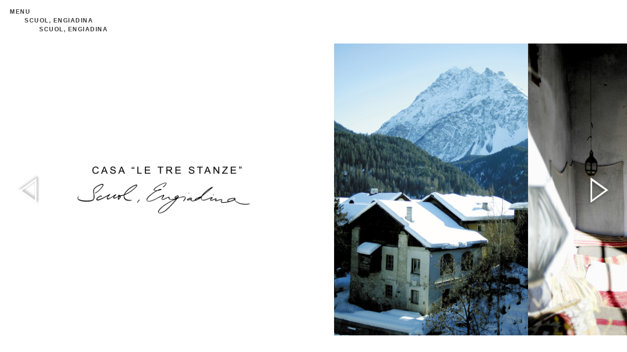

--- FILE ---
content_type: text/html; charset=UTF-8
request_url: https://andreasaufdermaur.com/photos/le-tre-stanze/
body_size: 4147
content:
<!DOCTYPE html>
<html lang="en-US">
<head>
	<meta charset="UTF-8">
	<meta name="viewport" content="width=device-width, initial-scale=1">
	<link rel="profile" href="http://gmpg.org/xfn/11">
    <script>
        (function(i,s,o,g,r,a,m){i['GoogleAnalyticsObject']=r;i[r]=i[r]||function(){
        (i[r].q=i[r].q||[]).push(arguments)},i[r].l=1*new Date();a=s.createElement(o),
        m=s.getElementsByTagName(o)[0];a.async=1;a.src=g;m.parentNode.insertBefore(a,m)
        })(window,document,'script','//www.google-analytics.com/analytics.js','ga');

    ga('create', 'UA-115290396-1', 'auto');
    ga('send', 'pageview');
    ga('set', 'anonymizeIp', true);
    </script>    	
	<link rel="shortcut icon" type="image/png" href="https://andreasaufdermaur.com/wp-content/themes/dhwpbstart/assets/img/favicon.ico"/>
	
	<meta name='robots' content='index, follow, max-image-preview:large, max-snippet:-1, max-video-preview:-1' />
	<style>img:is([sizes="auto" i], [sizes^="auto," i]) { contain-intrinsic-size: 3000px 1500px }</style>
	
	<!-- This site is optimized with the Yoast SEO plugin v25.1 - https://yoast.com/wordpress/plugins/seo/ -->
	<title>SCUOL, ENGIADINA - Andreas Auf der Maur</title>
	<link rel="canonical" href="https://andreasaufdermaur.com/photos/le-tre-stanze/" />
	<meta property="og:locale" content="en_US" />
	<meta property="og:type" content="article" />
	<meta property="og:title" content="SCUOL, ENGIADINA - Andreas Auf der Maur" />
	<meta property="og:url" content="https://andreasaufdermaur.com/photos/le-tre-stanze/" />
	<meta property="og:site_name" content="Andreas Auf der Maur" />
	<meta property="article:modified_time" content="2018-02-26T08:43:53+00:00" />
	<meta property="og:image" content="https://andreasaufdermaur.com/wp-content/uploads/2018/02/BS_scuol_26a.jpg" />
	<meta property="og:image:width" content="1274" />
	<meta property="og:image:height" content="1280" />
	<meta property="og:image:type" content="image/jpeg" />
	<meta name="twitter:card" content="summary_large_image" />
	<script type="application/ld+json" class="yoast-schema-graph">{"@context":"https://schema.org","@graph":[{"@type":"WebPage","@id":"https://andreasaufdermaur.com/photos/le-tre-stanze/","url":"https://andreasaufdermaur.com/photos/le-tre-stanze/","name":"SCUOL, ENGIADINA - Andreas Auf der Maur","isPartOf":{"@id":"https://andreasaufdermaur.com/#website"},"primaryImageOfPage":{"@id":"https://andreasaufdermaur.com/photos/le-tre-stanze/#primaryimage"},"image":{"@id":"https://andreasaufdermaur.com/photos/le-tre-stanze/#primaryimage"},"thumbnailUrl":"https://andreasaufdermaur.com/wp-content/uploads/2018/02/BS_scuol_26a.jpg","datePublished":"2018-02-19T08:11:22+00:00","dateModified":"2018-02-26T08:43:53+00:00","breadcrumb":{"@id":"https://andreasaufdermaur.com/photos/le-tre-stanze/#breadcrumb"},"inLanguage":"en-US","potentialAction":[{"@type":"ReadAction","target":["https://andreasaufdermaur.com/photos/le-tre-stanze/"]}]},{"@type":"ImageObject","inLanguage":"en-US","@id":"https://andreasaufdermaur.com/photos/le-tre-stanze/#primaryimage","url":"https://andreasaufdermaur.com/wp-content/uploads/2018/02/BS_scuol_26a.jpg","contentUrl":"https://andreasaufdermaur.com/wp-content/uploads/2018/02/BS_scuol_26a.jpg","width":1274,"height":1280},{"@type":"BreadcrumbList","@id":"https://andreasaufdermaur.com/photos/le-tre-stanze/#breadcrumb","itemListElement":[{"@type":"ListItem","position":1,"name":"Home","item":"https://andreasaufdermaur.com/"},{"@type":"ListItem","position":2,"name":"Photos","item":"https://andreasaufdermaur.com/photos/"},{"@type":"ListItem","position":3,"name":"SCUOL, ENGIADINA"}]},{"@type":"WebSite","@id":"https://andreasaufdermaur.com/#website","url":"https://andreasaufdermaur.com/","name":"Andreas Auf der Maur","description":"","inLanguage":"en-US"}]}</script>
	<!-- / Yoast SEO plugin. -->


<link rel='stylesheet' id='wp-block-library-css' href='https://andreasaufdermaur.com/wp-includes/css/dist/block-library/style.min.css' type='text/css' media='all' />
<style id='classic-theme-styles-inline-css' type='text/css'>
/*! This file is auto-generated */
.wp-block-button__link{color:#fff;background-color:#32373c;border-radius:9999px;box-shadow:none;text-decoration:none;padding:calc(.667em + 2px) calc(1.333em + 2px);font-size:1.125em}.wp-block-file__button{background:#32373c;color:#fff;text-decoration:none}
</style>
<style id='global-styles-inline-css' type='text/css'>
:root{--wp--preset--aspect-ratio--square: 1;--wp--preset--aspect-ratio--4-3: 4/3;--wp--preset--aspect-ratio--3-4: 3/4;--wp--preset--aspect-ratio--3-2: 3/2;--wp--preset--aspect-ratio--2-3: 2/3;--wp--preset--aspect-ratio--16-9: 16/9;--wp--preset--aspect-ratio--9-16: 9/16;--wp--preset--color--black: #000000;--wp--preset--color--cyan-bluish-gray: #abb8c3;--wp--preset--color--white: #ffffff;--wp--preset--color--pale-pink: #f78da7;--wp--preset--color--vivid-red: #cf2e2e;--wp--preset--color--luminous-vivid-orange: #ff6900;--wp--preset--color--luminous-vivid-amber: #fcb900;--wp--preset--color--light-green-cyan: #7bdcb5;--wp--preset--color--vivid-green-cyan: #00d084;--wp--preset--color--pale-cyan-blue: #8ed1fc;--wp--preset--color--vivid-cyan-blue: #0693e3;--wp--preset--color--vivid-purple: #9b51e0;--wp--preset--gradient--vivid-cyan-blue-to-vivid-purple: linear-gradient(135deg,rgba(6,147,227,1) 0%,rgb(155,81,224) 100%);--wp--preset--gradient--light-green-cyan-to-vivid-green-cyan: linear-gradient(135deg,rgb(122,220,180) 0%,rgb(0,208,130) 100%);--wp--preset--gradient--luminous-vivid-amber-to-luminous-vivid-orange: linear-gradient(135deg,rgba(252,185,0,1) 0%,rgba(255,105,0,1) 100%);--wp--preset--gradient--luminous-vivid-orange-to-vivid-red: linear-gradient(135deg,rgba(255,105,0,1) 0%,rgb(207,46,46) 100%);--wp--preset--gradient--very-light-gray-to-cyan-bluish-gray: linear-gradient(135deg,rgb(238,238,238) 0%,rgb(169,184,195) 100%);--wp--preset--gradient--cool-to-warm-spectrum: linear-gradient(135deg,rgb(74,234,220) 0%,rgb(151,120,209) 20%,rgb(207,42,186) 40%,rgb(238,44,130) 60%,rgb(251,105,98) 80%,rgb(254,248,76) 100%);--wp--preset--gradient--blush-light-purple: linear-gradient(135deg,rgb(255,206,236) 0%,rgb(152,150,240) 100%);--wp--preset--gradient--blush-bordeaux: linear-gradient(135deg,rgb(254,205,165) 0%,rgb(254,45,45) 50%,rgb(107,0,62) 100%);--wp--preset--gradient--luminous-dusk: linear-gradient(135deg,rgb(255,203,112) 0%,rgb(199,81,192) 50%,rgb(65,88,208) 100%);--wp--preset--gradient--pale-ocean: linear-gradient(135deg,rgb(255,245,203) 0%,rgb(182,227,212) 50%,rgb(51,167,181) 100%);--wp--preset--gradient--electric-grass: linear-gradient(135deg,rgb(202,248,128) 0%,rgb(113,206,126) 100%);--wp--preset--gradient--midnight: linear-gradient(135deg,rgb(2,3,129) 0%,rgb(40,116,252) 100%);--wp--preset--font-size--small: 13px;--wp--preset--font-size--medium: 20px;--wp--preset--font-size--large: 36px;--wp--preset--font-size--x-large: 42px;--wp--preset--spacing--20: 0.44rem;--wp--preset--spacing--30: 0.67rem;--wp--preset--spacing--40: 1rem;--wp--preset--spacing--50: 1.5rem;--wp--preset--spacing--60: 2.25rem;--wp--preset--spacing--70: 3.38rem;--wp--preset--spacing--80: 5.06rem;--wp--preset--shadow--natural: 6px 6px 9px rgba(0, 0, 0, 0.2);--wp--preset--shadow--deep: 12px 12px 50px rgba(0, 0, 0, 0.4);--wp--preset--shadow--sharp: 6px 6px 0px rgba(0, 0, 0, 0.2);--wp--preset--shadow--outlined: 6px 6px 0px -3px rgba(255, 255, 255, 1), 6px 6px rgba(0, 0, 0, 1);--wp--preset--shadow--crisp: 6px 6px 0px rgba(0, 0, 0, 1);}:where(.is-layout-flex){gap: 0.5em;}:where(.is-layout-grid){gap: 0.5em;}body .is-layout-flex{display: flex;}.is-layout-flex{flex-wrap: wrap;align-items: center;}.is-layout-flex > :is(*, div){margin: 0;}body .is-layout-grid{display: grid;}.is-layout-grid > :is(*, div){margin: 0;}:where(.wp-block-columns.is-layout-flex){gap: 2em;}:where(.wp-block-columns.is-layout-grid){gap: 2em;}:where(.wp-block-post-template.is-layout-flex){gap: 1.25em;}:where(.wp-block-post-template.is-layout-grid){gap: 1.25em;}.has-black-color{color: var(--wp--preset--color--black) !important;}.has-cyan-bluish-gray-color{color: var(--wp--preset--color--cyan-bluish-gray) !important;}.has-white-color{color: var(--wp--preset--color--white) !important;}.has-pale-pink-color{color: var(--wp--preset--color--pale-pink) !important;}.has-vivid-red-color{color: var(--wp--preset--color--vivid-red) !important;}.has-luminous-vivid-orange-color{color: var(--wp--preset--color--luminous-vivid-orange) !important;}.has-luminous-vivid-amber-color{color: var(--wp--preset--color--luminous-vivid-amber) !important;}.has-light-green-cyan-color{color: var(--wp--preset--color--light-green-cyan) !important;}.has-vivid-green-cyan-color{color: var(--wp--preset--color--vivid-green-cyan) !important;}.has-pale-cyan-blue-color{color: var(--wp--preset--color--pale-cyan-blue) !important;}.has-vivid-cyan-blue-color{color: var(--wp--preset--color--vivid-cyan-blue) !important;}.has-vivid-purple-color{color: var(--wp--preset--color--vivid-purple) !important;}.has-black-background-color{background-color: var(--wp--preset--color--black) !important;}.has-cyan-bluish-gray-background-color{background-color: var(--wp--preset--color--cyan-bluish-gray) !important;}.has-white-background-color{background-color: var(--wp--preset--color--white) !important;}.has-pale-pink-background-color{background-color: var(--wp--preset--color--pale-pink) !important;}.has-vivid-red-background-color{background-color: var(--wp--preset--color--vivid-red) !important;}.has-luminous-vivid-orange-background-color{background-color: var(--wp--preset--color--luminous-vivid-orange) !important;}.has-luminous-vivid-amber-background-color{background-color: var(--wp--preset--color--luminous-vivid-amber) !important;}.has-light-green-cyan-background-color{background-color: var(--wp--preset--color--light-green-cyan) !important;}.has-vivid-green-cyan-background-color{background-color: var(--wp--preset--color--vivid-green-cyan) !important;}.has-pale-cyan-blue-background-color{background-color: var(--wp--preset--color--pale-cyan-blue) !important;}.has-vivid-cyan-blue-background-color{background-color: var(--wp--preset--color--vivid-cyan-blue) !important;}.has-vivid-purple-background-color{background-color: var(--wp--preset--color--vivid-purple) !important;}.has-black-border-color{border-color: var(--wp--preset--color--black) !important;}.has-cyan-bluish-gray-border-color{border-color: var(--wp--preset--color--cyan-bluish-gray) !important;}.has-white-border-color{border-color: var(--wp--preset--color--white) !important;}.has-pale-pink-border-color{border-color: var(--wp--preset--color--pale-pink) !important;}.has-vivid-red-border-color{border-color: var(--wp--preset--color--vivid-red) !important;}.has-luminous-vivid-orange-border-color{border-color: var(--wp--preset--color--luminous-vivid-orange) !important;}.has-luminous-vivid-amber-border-color{border-color: var(--wp--preset--color--luminous-vivid-amber) !important;}.has-light-green-cyan-border-color{border-color: var(--wp--preset--color--light-green-cyan) !important;}.has-vivid-green-cyan-border-color{border-color: var(--wp--preset--color--vivid-green-cyan) !important;}.has-pale-cyan-blue-border-color{border-color: var(--wp--preset--color--pale-cyan-blue) !important;}.has-vivid-cyan-blue-border-color{border-color: var(--wp--preset--color--vivid-cyan-blue) !important;}.has-vivid-purple-border-color{border-color: var(--wp--preset--color--vivid-purple) !important;}.has-vivid-cyan-blue-to-vivid-purple-gradient-background{background: var(--wp--preset--gradient--vivid-cyan-blue-to-vivid-purple) !important;}.has-light-green-cyan-to-vivid-green-cyan-gradient-background{background: var(--wp--preset--gradient--light-green-cyan-to-vivid-green-cyan) !important;}.has-luminous-vivid-amber-to-luminous-vivid-orange-gradient-background{background: var(--wp--preset--gradient--luminous-vivid-amber-to-luminous-vivid-orange) !important;}.has-luminous-vivid-orange-to-vivid-red-gradient-background{background: var(--wp--preset--gradient--luminous-vivid-orange-to-vivid-red) !important;}.has-very-light-gray-to-cyan-bluish-gray-gradient-background{background: var(--wp--preset--gradient--very-light-gray-to-cyan-bluish-gray) !important;}.has-cool-to-warm-spectrum-gradient-background{background: var(--wp--preset--gradient--cool-to-warm-spectrum) !important;}.has-blush-light-purple-gradient-background{background: var(--wp--preset--gradient--blush-light-purple) !important;}.has-blush-bordeaux-gradient-background{background: var(--wp--preset--gradient--blush-bordeaux) !important;}.has-luminous-dusk-gradient-background{background: var(--wp--preset--gradient--luminous-dusk) !important;}.has-pale-ocean-gradient-background{background: var(--wp--preset--gradient--pale-ocean) !important;}.has-electric-grass-gradient-background{background: var(--wp--preset--gradient--electric-grass) !important;}.has-midnight-gradient-background{background: var(--wp--preset--gradient--midnight) !important;}.has-small-font-size{font-size: var(--wp--preset--font-size--small) !important;}.has-medium-font-size{font-size: var(--wp--preset--font-size--medium) !important;}.has-large-font-size{font-size: var(--wp--preset--font-size--large) !important;}.has-x-large-font-size{font-size: var(--wp--preset--font-size--x-large) !important;}
:where(.wp-block-post-template.is-layout-flex){gap: 1.25em;}:where(.wp-block-post-template.is-layout-grid){gap: 1.25em;}
:where(.wp-block-columns.is-layout-flex){gap: 2em;}:where(.wp-block-columns.is-layout-grid){gap: 2em;}
:root :where(.wp-block-pullquote){font-size: 1.5em;line-height: 1.6;}
</style>
<link rel='stylesheet' id='vendors-css-css' href='https://andreasaufdermaur.com/wp-content/themes/dhwpbstart/assets/css/vendors.min.css' type='text/css' media='all' />
<link rel='stylesheet' id='dhwpbstart-css-css' href='https://andreasaufdermaur.com/wp-content/themes/dhwpbstart/style.css' type='text/css' media='all' />
<link rel='stylesheet' id='custom-css-css' href='https://andreasaufdermaur.com/wp-content/themes/dhwpbstart/assets/css/custom.css' type='text/css' media='all' />
<script type="text/javascript" src="https://andreasaufdermaur.com/wp-includes/js/jquery/jquery.min.js" id="jquery-core-js"></script>
<script type="text/javascript" src="https://andreasaufdermaur.com/wp-includes/js/jquery/jquery-migrate.min.js" id="jquery-migrate-js"></script>
<link rel="https://api.w.org/" href="https://andreasaufdermaur.com/wp-json/" /><link rel='shortlink' href='https://andreasaufdermaur.com/?p=442' />
<link rel="alternate" title="oEmbed (JSON)" type="application/json+oembed" href="https://andreasaufdermaur.com/wp-json/oembed/1.0/embed?url=https%3A%2F%2Fandreasaufdermaur.com%2Fphotos%2Fle-tre-stanze%2F" />
<link rel="alternate" title="oEmbed (XML)" type="text/xml+oembed" href="https://andreasaufdermaur.com/wp-json/oembed/1.0/embed?url=https%3A%2F%2Fandreasaufdermaur.com%2Fphotos%2Fle-tre-stanze%2F&#038;format=xml" />
 	
</head>

<body class="wp-singular photos-template-default single single-photos postid-442 wp-theme-dhwpbstart">

	<div id="page" class="site">
	
		<header id="masthead" class="site-header" role="banner">

			<!-- Menu -->
			<div class="block-menu">

				<a href="https://andreasaufdermaur.com?splashscreen=off" class="homepage-link">
					Menu				</a>

				<!-- Breadcrumb -->
				
		<ul class="breadcrumbs">
		
			
				<li>
					<a class="breadcrumb-parent" href="https://andreasaufdermaur.com/photos/le-tre-stanze/">SCUOL, ENGIADINA</a>
					<ul class="breadcrumb-child">
						<li>
							<span class="breadcrumb-child">SCUOL, ENGIADINA</span>
						</li>
					</ul>
				</li>

				
		</ul>

					</div>

	        <!-- Logo -->
	        
		</header>

		<div id="content" class="site-content">
	<main id="main" class="site-main" role="main">

		<article id="post-442" class="post-442 photos type-photos status-publish has-post-thumbnail hentry photos_category-interiors">

	<div class="entry-content">
		
		
			<div class="slider">

									
						<!-- <div class="slider-item has-bg" style="background-image: url('https://andreasaufdermaur.com/wp-content/uploads/2018/02/CASA-LE-TRE-STANZE_scuol-engiadina-1.jpg');"> -->
						<div class="slider-item">
							<img src="https://andreasaufdermaur.com/wp-content/uploads/2018/02/CASA-LE-TRE-STANZE_scuol-engiadina-1.jpg">
						</div>

					
						<!-- <div class="slider-item has-bg" style="background-image: url('https://andreasaufdermaur.com/wp-content/uploads/2018/02/BS_scuol_33.jpg');"> -->
						<div class="slider-item">
							<img src="https://andreasaufdermaur.com/wp-content/uploads/2018/02/BS_scuol_33.jpg">
						</div>

					
						<!-- <div class="slider-item has-bg" style="background-image: url('https://andreasaufdermaur.com/wp-content/uploads/2018/02/BS_scuol_32.jpg');"> -->
						<div class="slider-item">
							<img src="https://andreasaufdermaur.com/wp-content/uploads/2018/02/BS_scuol_32.jpg">
						</div>

					
						<!-- <div class="slider-item has-bg" style="background-image: url('https://andreasaufdermaur.com/wp-content/uploads/2018/02/BS_scuol_1.jpg');"> -->
						<div class="slider-item">
							<img src="https://andreasaufdermaur.com/wp-content/uploads/2018/02/BS_scuol_1.jpg">
						</div>

					
						<!-- <div class="slider-item has-bg" style="background-image: url('https://andreasaufdermaur.com/wp-content/uploads/2018/02/BS_scuol_4.jpg');"> -->
						<div class="slider-item">
							<img src="https://andreasaufdermaur.com/wp-content/uploads/2018/02/BS_scuol_4.jpg">
						</div>

					
						<!-- <div class="slider-item has-bg" style="background-image: url('https://andreasaufdermaur.com/wp-content/uploads/2018/02/BS_scuol_6.jpg');"> -->
						<div class="slider-item">
							<img src="https://andreasaufdermaur.com/wp-content/uploads/2018/02/BS_scuol_6.jpg">
						</div>

					
						<!-- <div class="slider-item has-bg" style="background-image: url('https://andreasaufdermaur.com/wp-content/uploads/2018/02/BS_scuol_13.jpg');"> -->
						<div class="slider-item">
							<img src="https://andreasaufdermaur.com/wp-content/uploads/2018/02/BS_scuol_13.jpg">
						</div>

					
						<!-- <div class="slider-item has-bg" style="background-image: url('https://andreasaufdermaur.com/wp-content/uploads/2018/02/BS_scuol_22.jpg');"> -->
						<div class="slider-item">
							<img src="https://andreasaufdermaur.com/wp-content/uploads/2018/02/BS_scuol_22.jpg">
						</div>

					
						<!-- <div class="slider-item has-bg" style="background-image: url('https://andreasaufdermaur.com/wp-content/uploads/2018/02/BS_scuol_16.jpg');"> -->
						<div class="slider-item">
							<img src="https://andreasaufdermaur.com/wp-content/uploads/2018/02/BS_scuol_16.jpg">
						</div>

					
						<!-- <div class="slider-item has-bg" style="background-image: url('https://andreasaufdermaur.com/wp-content/uploads/2018/02/BS_scuol_10.jpg');"> -->
						<div class="slider-item">
							<img src="https://andreasaufdermaur.com/wp-content/uploads/2018/02/BS_scuol_10.jpg">
						</div>

					
						<!-- <div class="slider-item has-bg" style="background-image: url('https://andreasaufdermaur.com/wp-content/uploads/2018/02/BS_scuol_26.jpg');"> -->
						<div class="slider-item">
							<img src="https://andreasaufdermaur.com/wp-content/uploads/2018/02/BS_scuol_26.jpg">
						</div>

					
						<!-- <div class="slider-item has-bg" style="background-image: url('https://andreasaufdermaur.com/wp-content/uploads/2018/02/BS_scuol_29.jpg');"> -->
						<div class="slider-item">
							<img src="https://andreasaufdermaur.com/wp-content/uploads/2018/02/BS_scuol_29.jpg">
						</div>

					
						<!-- <div class="slider-item has-bg" style="background-image: url('https://andreasaufdermaur.com/wp-content/uploads/2018/02/BS_scuol_15.jpg');"> -->
						<div class="slider-item">
							<img src="https://andreasaufdermaur.com/wp-content/uploads/2018/02/BS_scuol_15.jpg">
						</div>

					
						<!-- <div class="slider-item has-bg" style="background-image: url('https://andreasaufdermaur.com/wp-content/uploads/2018/02/BS_scuol_36.jpg');"> -->
						<div class="slider-item">
							<img src="https://andreasaufdermaur.com/wp-content/uploads/2018/02/BS_scuol_36.jpg">
						</div>

					
						<!-- <div class="slider-item has-bg" style="background-image: url('https://andreasaufdermaur.com/wp-content/uploads/2018/02/BS_scuol_35.jpg');"> -->
						<div class="slider-item">
							<img src="https://andreasaufdermaur.com/wp-content/uploads/2018/02/BS_scuol_35.jpg">
						</div>

					
						<!-- <div class="slider-item has-bg" style="background-image: url('https://andreasaufdermaur.com/wp-content/uploads/2018/02/BS_scuol_27.jpg');"> -->
						<div class="slider-item">
							<img src="https://andreasaufdermaur.com/wp-content/uploads/2018/02/BS_scuol_27.jpg">
						</div>

					
						<!-- <div class="slider-item has-bg" style="background-image: url('https://andreasaufdermaur.com/wp-content/uploads/2018/02/BS_scuol_24.jpg');"> -->
						<div class="slider-item">
							<img src="https://andreasaufdermaur.com/wp-content/uploads/2018/02/BS_scuol_24.jpg">
						</div>

					
						<!-- <div class="slider-item has-bg" style="background-image: url('https://andreasaufdermaur.com/wp-content/uploads/2018/02/BS_scuol_25.jpg');"> -->
						<div class="slider-item">
							<img src="https://andreasaufdermaur.com/wp-content/uploads/2018/02/BS_scuol_25.jpg">
						</div>

					
						<!-- <div class="slider-item has-bg" style="background-image: url('https://andreasaufdermaur.com/wp-content/uploads/2018/02/BS_scuol_12.jpg');"> -->
						<div class="slider-item">
							<img src="https://andreasaufdermaur.com/wp-content/uploads/2018/02/BS_scuol_12.jpg">
						</div>

					
								
			</div>

			
				

	</div>

</article>
	</main>

	</div>
</div>

<script type="speculationrules">
{"prefetch":[{"source":"document","where":{"and":[{"href_matches":"\/*"},{"not":{"href_matches":["\/wp-*.php","\/wp-admin\/*","\/wp-content\/uploads\/*","\/wp-content\/*","\/wp-content\/plugins\/*","\/wp-content\/themes\/dhwpbstart\/*","\/*\\?(.+)"]}},{"not":{"selector_matches":"a[rel~=\"nofollow\"]"}},{"not":{"selector_matches":".no-prefetch, .no-prefetch a"}}]},"eagerness":"conservative"}]}
</script>
<script type="text/javascript" src="https://andreasaufdermaur.com/wp-content/themes/dhwpbstart/assets/js/vendors.min.js" id="vendors-js-js"></script>
<script type="text/javascript" src="https://andreasaufdermaur.com/wp-content/themes/dhwpbstart/assets/js/scripts.js" id="dhwpbstart-js-js"></script>

</body>
</html>


--- FILE ---
content_type: text/css
request_url: https://andreasaufdermaur.com/wp-content/themes/dhwpbstart/style.css
body_size: 17447
content:
/*
Theme Name: DH WP Bootstrap Start Theme
Theme URI: https://www.manoolia.com/themes/dhwpbstart/
Author: Manoolia
Author URI: https://www.manoolia.com/
Description: DigitaleHeimat WordPress Bootstrap Starter Theme
Version: 0.0.1
Text Domain: dhwpbstart
License: GNU General Public License v2 or later
License URI: http://www.gnu.org/licenses/gpl-2.0.html
Tags: blog, custom-menu, featured-images, threaded-comments, translation-ready, right-sidebar, theme-options, sticky-post, full-width-template
*/



/*--------------------------------------------------------------
>>> TABLE OF CONTENTS:
----------------------------------------------------------------
# Normalize
# Typography
# Elements
# Forms
# Navigation
	## Links
	## Menus
# Accessibility
# Alignments
# Clearings
# Widgets
# Content
	## Posts and pages
	## Comments
# Media
	## Captions
	## Galleries
# Woocommerce
# Footer
--------------------------------------------------------------*/



/*--------------------------------------------------------------
# Normalize
--------------------------------------------------------------*/
body {
	margin: 0;
	-webkit-font-smoothing: antialiased;
}

article,
aside,
details,
figcaption,
figure,
footer,
header,
main,
menu,
nav,
section,
summary {
	display: block;
}

audio,
canvas,
progress,
video {
	display: inline-block;
	vertical-align: baseline;
}

audio:not([controls]) {
	display: none;
	height: 0;
}

[hidden],
template {
	display: none;
}

a {
	background-color: transparent;
}

a:active,
a:hover {
	outline: 0;
}

dfn {
	font-style: italic;
}

mark {
	background: #ff0;
	color: #000;
}

small {
	font-size: 80%;
}

sub,
sup {
	font-size: 75%;
	line-height: 0;
	position: relative;
	vertical-align: baseline;
}

sup {
	top: -0.5em;
}

sub {
	bottom: -0.25em;
}

img {
	border: 0;
}

svg:not(:root) {
	overflow: hidden;
}

figure {
	margin: 1em 2.5rem;
}

hr {
	box-sizing: content-box;
	height: 0;
}

button {
	overflow: visible;
}

button,
select {
	text-transform: none;
}

button,
html input[type="button"],
input[type="reset"],
input[type="submit"] {
	-webkit-appearance: button;
	cursor: pointer;
}

button[disabled],
html input[disabled] {
	cursor: default;
}

button::-moz-focus-inner,
input::-moz-focus-inner {
	border: 0;
	padding: 0;
}

input {
	line-height: normal;
}

input[type="checkbox"],
input[type="radio"] {
	box-sizing: border-box;
	padding: 0;
}

input[type="number"]::-webkit-inner-spin-button,
input[type="number"]::-webkit-outer-spin-button {
	height: auto;
}

input[type="search"]::-webkit-search-cancel-button,
input[type="search"]::-webkit-search-decoration {
	-webkit-appearance: none;
}

fieldset {
	border: 1px solid #c0c0c0;
	margin: 0 2px;
	padding: 0.35em 0.625em 0.75em;
}

legend {
	border: 0;
	padding: 0;
}

textarea {
	overflow: auto;
}

optgroup {
	font-weight: bold;
}

table {
	border-collapse: collapse;
	border-spacing: 0;
}

td,
th {
	padding: 0;
}

/*--------------------------------------------------------------
# Typography
--------------------------------------------------------------*/
h1, h2, h3, h4, h5, h6 {
	clear: both;
}

p {
	margin-bottom: 1.5em;
}

/*--------------------------------------------------------------
# Elements
--------------------------------------------------------------*/
body {
	background: #fff;
	/* Fallback for when there is no custom background color defined. */
}

img {
	height: auto;
	/* Make sure images are scaled correctly. */
	max-width: 100%;
	/* Adhere to container width. */
}

figure {
	margin: 1em 0;
	/* Extra wide images within figure tags don't overflow the content area. */
}

table {
	margin: 0 0 1.5em;
	width: 100%;
}

/*--------------------------------------------------------------
# Forms
--------------------------------------------------------------*/
/*--------------------------------------------------------------
# Navigation
--------------------------------------------------------------*/
header#masthead {
	box-shadow: 0 0 2px -1px #333;
	margin-bottom: 0;
}

.navbar-brand > a {
	color: rgba(0, 0, 0, 0.9);
	font-size: 1rem;
	outline: medium none;
	text-decoration: none;
}

.navbar-brand > a:visited, .navbar-brand > a:hover {
	text-decoration: none;
}

#page-sub-header {
	padding: 1.875rem 0;
	text-shadow: 0 1px 0 rgba(0, 0, 0, 0.1);
	position: relative;
	color: #cdbfe3;
	padding: 4rem 0.938rem;
	text-align: center;
	font-size: 1.25rem;
	background-size: cover;
}

#page-sub-header h1 {
	margin-top: 0;
	color: #fff;
	margin-bottom: 0.625rem;
}

#page-sub-header p {
	margin-bottom: 0;
	font-weight: 300;
	line-height: 1.4;
}

@media screen and (min-width: 768px) {
	#page-sub-header h1 {
		font-size: 3.750rem;
		line-height: 1;
	}

	#page-sub-header {
		padding-top: 3.750rem;
		padding-bottom: 3.750rem;
		text-align: left;
		font-size: 1.5rem;
	}
}
@media screen and (min-width: 992px) {
	#page-sub-header p {
		max-width: 50rem;
	}
}
/*--------------------------------------------------------------
## Links
--------------------------------------------------------------*/
/*--------------------------------------------------------------
## Menus
--------------------------------------------------------------*/
#masthead nav {
	padding-left: 0;
	padding-right: 0;
}

#masthead .navbar-nav > li > a {
	color: #8e869d;
	padding: 0.5rem;
}

#masthead .navbar-nav > li > a:hover {
	color: #292b2c;
	/*background: #f9f9f9;*/
}

.navbar-brand {
	height: auto;
}

.navbar-toggle .icon-bar {
	background: #000 none repeat scroll 0 0;
}

.dropdown-menu .dropdown-toggle::after {
	border-bottom: 0.3em solid transparent;
	border-left: 0.3em solid;
	border-top: 0.3em solid transparent;
}

/* Small menu. */
.menu-toggle,
.main-navigation.toggled ul {
	display: block;
}

.dropdown-item {
	line-height: 1.2;
	padding-bottom: 0.313rem;
	padding-top: 0.313rem;
}

.dropdown-menu {
	min-width: 12.500rem;
}

.dropdown .open .dropdown-menu {
	display: block;
	left: 12.250em;
	top: 0;
}

.dropdown-menu .dropdown-item {
	white-space: normal;
}

@media screen and (min-width: 37.5em) {
	.menu-toggle {
		display: none;
	}
}
@media screen and (min-width: 769px) {
	.dropdown-menu li > .dropdown-menu {
		right: -9.875rem;
		top: 1.375rem;
	}
}
@media screen and (max-width: 991px) {
	.dropdown-menu {
		border: medium none;
		margin-left: 1.250rem;
		padding: 0;
	}

	.dropdown-menu li a {
		padding: 0;
	}

	#masthead .navbar-nav > li > a {
		padding-bottom: 0.625rem;
		padding-top: 0.313rem;
	}

	.navbar-light .navbar-toggler {
		border: medium none;
		outline: none;
	}
}
.site-main .comment-navigation,
.site-main .posts-navigation,
.site-main .post-navigation {
	margin: 0 0 1.5em;
	overflow: hidden;
}

.comment-navigation .nav-previous,
.posts-navigation .nav-previous,
.post-navigation .nav-previous {
	float: left;
	width: 50%;
}

.comment-navigation .nav-next,
.posts-navigation .nav-next,
.post-navigation .nav-next {
	float: right;
	text-align: right;
	width: 50%;
}

.navigation.post-navigation {
	padding-top: 1.875rem;
}

.post-navigation .nav-previous a,
.post-navigation .nav-next a {
	border: 1px solid #ddd;
	border-radius: 0.938rem;
	display: inline-block;
	padding: 0.313rem 0.875rem;
	text-decoration: none;
}

.post-navigation .nav-next a::after {
	content: " \2192";
}

.post-navigation .nav-previous a::before {
	content: "\2190 ";
}

.post-navigation .nav-previous a:hover,
.post-navigation .nav-next a:hover {
	background: #eee none repeat scroll 0 0;
}

/*--------------------------------------------------------------
# Accessibility
--------------------------------------------------------------*/
/* Text meant only for screen readers. */
.screen-reader-text {
	clip: rect(1px, 1px, 1px, 1px);
	position: absolute !important;
	height: 1px;
	width: 1px;
	overflow: hidden;
	word-wrap: normal !important;
	/* Many screen reader and browser combinations announce broken words as they would appear visually. */
}
.screen-reader-text:focus {
	background-color: #f1f1f1;
	border-radius: 3px;
	box-shadow: 0 0 2px 2px rgba(0, 0, 0, 0.6);
	clip: auto !important;
	color: #21759b;
	display: block;
	font-size: 14px;
	font-size: 0.875rem;
	font-weight: bold;
	height: auto;
	left: 0.313rem;
	line-height: normal;
	padding: 0.938rem 1.438rem 0.875rem;
	text-decoration: none;
	top: 0.313rem;
	width: auto;
	z-index: 100000;
	/* Above WP toolbar. */
}

/* Do not show the outline on the skip link target. */
#content[tabindex="-1"]:focus {
	outline: 0;
}

/*--------------------------------------------------------------
# Alignments
--------------------------------------------------------------*/
.alignleft {
	display: inline;
	float: left;
	margin-right: 1.5em;
}

.alignright {
	display: inline;
	float: right;
	margin-left: 1.5em;
}

.aligncenter {
	clear: both;
	display: block;
	margin-left: auto;
	margin-right: auto;
}

a img.alignright {
	float: right;
	margin: 0.313rem 0 1.25rem 1.25rem;
}

a img.alignnone {
	margin: 0.313rem 1.25rem 1.25rem 0;
}

a img.alignleft {
	float: left;
	margin: 0.313rem 1.25rem 1.25rem 0;
}

a img.aligncenter {
	display: block;
	margin-left: auto;
	margin-right: auto;
}

.wp-caption.alignnone {
	margin: 0.313rem 1.25rem 1.25rem 0;
}

.wp-caption.alignleft {
	margin: 0.313rem 1.25rem 1.25rem 0;
}

.wp-caption.alignright {
	margin: 0.313rem 0 1.25rem 1.25rem;
}

/*--------------------------------------------------------------
# Clearings
--------------------------------------------------------------*/
.clear:before,
.clear:after,
.entry-content:before,
.entry-content:after,
.comment-content:before,
.comment-content:after,
.site-header:before,
.site-header:after,
.site-content:before,
.site-content:after,
.site-footer:before,
.site-footer:after {
	content: "";
	display: table;
	table-layout: fixed;
}

.clear:after,
.entry-content:after,
.comment-content:after,
.site-header:after,
.site-content:after,
.site-footer:after {
	clear: both;
}

/*--------------------------------------------------------------
# Widgets
--------------------------------------------------------------*/
.widget {
	margin: 0 0 1.5em;
	/* Make sure select elements fit in widgets. */
}
.widget select {
	max-width: 100%;
}

.widget_search .search-form input[type="submit"] {
	display: none;
}

.nav > li > a:focus,
.nav > li > a:hover {
	background-color: #eee;
	text-decoration: none;
}

/*--------------------------------------------------------------
# Content
--------------------------------------------------------------*/
/*--------------------------------------------------------------
## Posts and pages
--------------------------------------------------------------*/
#content.site-content {
	padding-bottom: 3.75rem;
	padding-top: 4.125rem;
}

.sticky .entry-title::before {
	content: '\f08d';
	font-family: fontawesome;
	font-size: 1.563rem;
	left: -2.5rem;
	position: absolute;
	top: 0.375rem;
}

.sticky .entry-title {
	position: relative;
}

.single .byline,
.group-blog .byline {
	display: inline;
}

.page-content,
.entry-content,
.entry-summary {
	margin: 1.5em 0 0;
}

.page-links {
	clear: both;
	margin: 0 0 1.5em;
}

.page-template-blank-page .entry-content,
.blank-page-with-container .entry-content {
	margin-top: 0;
}

.post.hentry {
	margin-bottom: 4rem;
}

.posted-on, .byline, .comments-link {
	color: #9a9a9a;
}

.entry-title > a {
	color: inherit;
}

/*--------------------------------------------------------------
## Comments
--------------------------------------------------------------*/
.comment-content a {
	word-wrap: break-word;
}

.bypostauthor {
	display: block;
}

.comment-body .pull-left {
	padding-right: 0.625rem;
}

.comment-list .comment {
	display: block;
}

.comment-list {
	padding-left: 0;
}

.comments-title {
	font-size: 1.125rem;
}

.comment-list .pingback {
	border-top: 1px solid rgba(0, 0, 0, 0.125);
	padding: 0.563rem 0;
}

.comment-list .pingback:first-child {
	border: medium none;
}

/*--------------------------------------------------------------
# Media
--------------------------------------------------------------*/
.page-content .wp-smiley,
.entry-content .wp-smiley,
.comment-content .wp-smiley {
	border: none;
	margin-bottom: 0;
	margin-top: 0;
	padding: 0;
}

/* Make sure embeds and iframes fit their containers. */
embed,
iframe,
object {
	max-width: 100%;
}

/*--------------------------------------------------------------
## Captions
--------------------------------------------------------------*/
.wp-caption {
	background: #f1f1f1 none repeat scroll 0 0;
	border: 1px solid #f0f0f0;
	max-width: 96%;
	padding: 0.313rem 0.313rem 0;
	text-align: center;
}
.wp-caption img[class*="wp-image-"] {
	border: 0 none;
	height: auto;
	margin: 0;
	max-width: 100%;
	padding: 0;
	width: auto;
}
.wp-caption .wp-caption-text {
	font-size: 0.688rem;
	line-height: 1.063rem;
	margin: 0;
	padding: 0.625rem;
}

.wp-caption-text {
	text-align: center;
}

/*--------------------------------------------------------------
## Galleries
--------------------------------------------------------------*/
.gallery {
	margin-bottom: 1.5em;
}

.gallery-item {
	display: inline-block;
	text-align: center;
	vertical-align: top;
	width: 100%;
}
.gallery-item .gallery-columns-2 {
	max-width: 50%;
}
.gallery-item .gallery-columns-3 {
	max-width: 33.33333%;
}
.gallery-item .gallery-columns-4 {
	max-width: 25%;
}
.gallery-item .gallery-columns-5 {
	max-width: 20%;
}
.gallery-item .gallery-columns-6 {
	max-width: 16.66667%;
}
.gallery-item .gallery-columns-7 {
	max-width: 14.28571%;
}
.gallery-item .gallery-columns-8 {
	max-width: 12.5%;
}
.gallery-item .gallery-columns-9 {
	max-width: 11.11111%;
}

.gallery-caption {
	display: block;
}

/*--------------------------------------------------------------
# Plugin Compatibility
--------------------------------------------------------------*/
/*--------------------------------------------------------------
## Woocommerce
--------------------------------------------------------------*/
.woocommerce-cart-form .shop_table .coupon .input-text {
	width: 8.313rem !important;
}

.variations_form .variations .value > select {
	margin-bottom: 0.625rem;
}

.woocommerce-MyAccount-content .col-1,
.woocommerce-MyAccount-content .col-2 {
	max-width: 100%;
}

/*--------------------------------------------------------------
## Elementor
--------------------------------------------------------------*/
.elementor-page article .entry-footer {
	display: none;
}

.elementor-page.page-template-fullwidth #content.site-content {
	padding-bottom: 0;
	padding-top: 0;
}

.elementor-page .entry-content {
	margin-top: 0;
}

/*--------------------------------------------------------------
## Visual Composer
--------------------------------------------------------------*/
.vc_desktop article .entry-footer {
	display: none;
}

.vc_desktop #content.site-content {
	padding-bottom: 0;
	padding-top: 0;
}

.vc_desktop .entry-content {
	margin-top: 0;
}

/*--------------------------------------------------------------
# Footer
--------------------------------------------------------------*/
footer#colophon {
	background: #2a2730 none repeat scroll 0 0;
	color: #99979c;
	padding: 1.250rem 0;
	text-align: center;
}

.copyright {
	font-size: 0.875rem;
	margin-bottom: 0;
	text-align: center;
}

.copyright a, footer#colophon a {
	color: inherit;
}

@media screen and (max-width: 767px) {
	#masthead .navbar-nav > li > a {
		padding-bottom: 0.938rem;
		padding-top: 0.938rem;
	}
}
/*--------------------------------------------------------------
# Media Query
--------------------------------------------------------------*/
/*--------------------------------------------------------------
## Notebook
--------------------------------------------------------------*/
@media only screen and (max-width: 1280px) {
	html {
		font-size: 95%;
	}
}
/*--------------------------------------------------------------
## Netbook
--------------------------------------------------------------*/
@media only screen and (max-width: 1024px) {
	html {
		font-size: 93%;
	}
}
/*--------------------------------------------------------------
## iPad
--------------------------------------------------------------*/
@media only screen and (max-width: 960px) {
	html {
		font-size: 90%;
	}
}
/*--------------------------------------------------------------
## iPad
--------------------------------------------------------------*/
@media only screen and (max-width: 768px) {
	html {
		font-size: 88%;
	}
}
/*--------------------------------------------------------------
## iPad
--------------------------------------------------------------*/
@media only screen and (max-width: 480px) {
	html {
		font-size: 86%;
	}
}

.homepage-slider .owl-item > div {
	height: 400px !important;
}

.homepage-slider .owl-item .slide-overlay { display: none; }

.homepage-slider .center {
	background-color: #fff !important;
}

.homepage-slider .center > div {
	position: relative;
	background: #fff !important;
	color: #111 !important;
	padding: 0;
	margin: 0;
}

.homepage-slider .center .slide-overlay {
	position: absolute;
	display: block;
	width: 100%;
	height: auto;
	top: 0;
	right: 0;
	left: 0;
	bottom: 0;
	text-align: center;
	top: 60%;
	transform: translateY(-50%);
	padding: 0;
	margin: 0;
}

.homepage-slider .center .slide-overlay h3 {
	padding: 0;
	margin: 0;
}

.owl-navigation {
	position: absolute;
	left: 20px;
	right: 20px;
	top: 45%;
	z-index: 100;
}

.owl-navigation a {
	padding: 8px;
	background: rgba(255, 255, 255, 0.8);
	color: #000;
	text-decoration: none;
}

.owl-navigation .customPrevBtn { float: left; }
.owl-navigation .customNextBtn { float: right; }

--- FILE ---
content_type: text/css
request_url: https://andreasaufdermaur.com/wp-content/themes/dhwpbstart/assets/css/custom.css
body_size: 13947
content:
fhtml {
    margin-right: 0!important;
}

html, body {
    width: 100%;
    height: 100%;
}

body {
    font-family: "Arial";
    font-size: 16px;
    width: 100%;
    height: 100%;
    color: #030303;
}

a:hover, a:active ,a:focus {
    outline: 0;
}

ul {
    padding: 0;
}

/**** Scrollbar *****/
.mCS-scrollbar-theme.mCSB_scrollTools .mCSB_dragger .mCSB_dragger_bar{ background-color: #030303; border-radius: 0; width: 5px; }
.mCS-scrollbar-theme.mCSB_scrollTools .mCSB_draggerRail{ background-color: #030303; } 
.mCSB_inside>.mCSB_container {
    margin-right: 20px;
}


.page-content, .entry-content, .entry-summary { margin: 1.2em 0 0; }

.has-bg {
    background-size: cover;
    background-position: center center;
    background-repeat: no-repeat;
}

body.single-photos .has-bg { background-size: cover; }
[data-slick-index="0"] { background-position: bottom left !important; }

header#masthead { 
    box-shadow: none; 
}

#content.site-content { 
    padding: 0;
}

.site-main {
    padding-top: 30px;
}

.home .site-main {
    padding-bottom: 0;
}

.ss-container {
    position: fixed;
    top: 0;
    right: 0;
    left: 0;
    bottom: 0;
    width: 100%;
    height: 100vh;
    background-color: #fff;
    color: #222;
    text-align: center;
}

.ss-inner-container {
    position: relative;
    display: block;
    margin: 0 auto;
    padding: 15px;
    top: 50%;
    transform: translateY(-50%);
}

.ss-logo-container img {
    display: inline-block;
    width: 95%;
    height: auto;
    max-width: 1060px;
}

.ss-link-container {
    display: block;
    width: 100%;
    height: auto;
    margin-top: 17vh;
}

.ss-link-container a {
    text-transform: uppercase;
    color: #030303;
    letter-spacing: 2px;
    text-decoration: none;
    font-size: 18px;
}

.block-menu {
    display: inline-block;
    padding: 20px 20px 0 20px;
    padding-bottom: 0;
}

.block-menu a {
    text-transform: uppercase;
    color: #030303;
    text-decoration: none;
    font-size: 12px;
    line-height: 25px;
    letter-spacing: 0.125em;
}

.breadcrumbs {
    display: block !important;
    width: 100%;
    height: auto;
    list-style: none;
    margin-bottom: 0;
}

.breadcrumbs ul { list-style: none; }
.breadcrumbs li { margin-left: 30px; }

.breadcrumbs a,
.breadcrumbs span {
    text-transform: uppercase;
    color: #222;
    text-decoration: none;
    font-size: 12px;
    line-height: 16px;
    letter-spacing: 2px;
    display: block;
}

.breadcrumb-child {
    text-transform: unset!important;
}

.site-header .logo-link {
    position: relative;
    display: inline-block;
    margin: 0 auto;
    margin-top: 20px;
    width: 70%;
}

.site-header .logo-link img {
    display: inline-block;
    height: auto;
    width: 100%;
    margin: 0;
    max-width: 100%;
}


.home-logo {
    width: 100%;
    max-width: 100%;
}

.block-grid {
    position: relative;
    height: calc(100vw + 8px);
    background-color: #fff;
}

.block-grid > div {
    position: absolute;
    top: 0;
    right: 0;
    bottom: 0;
    left: 0;
    width: 100%;
    height: 100%;
    text-align: center;
    color: #fff;
    text-transform: uppercase;
    font-size: 16px;
    padding: 0;
    margin: 0;
    line-height: 1;
    /* background-color: rgba(0, 0, 0, 0.5); */
    transition: all .3s ease-in-out; 
    -moz-transition: all .3s ease-in-out; 
    -webkit-transition: all .3s ease-in-out;
    -o-transition: all .3s ease-in-out
}

.block-grid.no-image > div {
    background-color: #fff;
}

.block-grid > div:hover {
    background: rgba(0, 0, 0, 0);
}

.block-grid > div a {
    color: #fff;
    text-decoration: none;
    display: table;
    width: 100%;
    height: 100%;
    top: 50%;
    padding: 0;
    margin: 0;
    line-height: 1;
    letter-spacing: 0.1em;
    /* text-shadow: 0px 0px 30px rgba(0, 0, 0, 1), 0px 0px 30px rgba(0, 0, 0, 1); */
    font-size: 15px !important;
}

.block-grid.no-image > div a {
    color: #222;
    text-shadow: none;
}

.block-grid > div a span {
    position: relative;
    line-height: 30px;
    display: table-cell;
    vertical-align: middle;
    padding-left: 20px;
    padding-right: 20px;
}


/* ------------------------*/ /* ---------->>> ABOUT PAGE <<<-----------*/ /* ------------------------*/
#crumbs {
    padding-left: 40px;
}

#crumbs span {
    text-transform: uppercase;
    color: #222;
    text-decoration: none;
    font-size: 18px;
    line-height: 25px;
    margin-top: 5px;
    display: block;
}

#crumbs span a {
    color: #222;
    text-decoration: none;
}

.gallery-item {
    float: left;
    padding: 0;
    -webkit-box-flex: 0;
    -webkit-flex: 0 0 50%;
    -ms-flex: 0 0 50%;
    flex: 0 0 50%;
    max-width: 50%;
}

.about .content {
    padding: 30px;
    font-size: 17px;
    color: #030303;
    font-family: Arial, "Helvetica Neue", Helvetica, sans-serif;
    font-weight: normal;
    line-height: 22px;
}

.about .content p {
    margin-bottom: 15px;
    line-height: 32px;
    /* letter-spacing: 1.8px; */
}

.about .content p:last-child {
    margin-bottom: 0;
}

.popup-img img {
    width: 100%;
    height: auto;
}



/* ------------------------*/ /* ---------->>> CONTACT PAGE <<<-----------*/ /* ------------------------*/
.page-template-page-contact #content.site-content { 
    padding: 0 15px;
}

.page-template-page-contact .site-main {
    padding-top: 0;
    padding-bottom: 20px;
    width: 100%;
    display: table;
}

.contact-page-content {
    text-align: center;
    display: table-cell;
    vertical-align: top;
    min-height: 85vh;
    padding-top: 40px;
    padding-bottom: 40px;
}

.contact-page-content .logo img {
    width: 90%;
    max-width: 1081px;
    margin: 0 auto;
    margin-bottom: 50px;
    height: auto;
}

.contact-page-content ul li {
    list-style-type: none;
    vertical-align: middle;
}

.contact-info {
    margin-bottom: 10px;
}

.contact-info li{
    margin-bottom: 20px;
}

._copyright p {
    margin-bottom: 20px;
}


.contact-page-content ul li a {
    display: inline-block;
}

.contact-info img {
    width: 30px;
    margin-left: 5px;
    height: auto;
}

.contact-page-content p,
.contact-page-content ul li,
.contact-page-content ul li a {
    color: #222;
    text-decoration: none;
    line-height: 30px !important;
}

.contact-page-content p,
.contact-page-content ul li a {
    font-size: 66%!important;
}

.contact-page-content ul li .fa {
    width: calc( 30px + 0.4vw );
    height: calc( 30px + 0.4vw );
    border-radius: 50%;
    padding: 5px;
    border-style: double;
    margin-left: 10px;
    float: right;
}

._copyright a {
    color: #000;
}


/* ------------------------*/ /* ---------->>> SINGLE PAGE <<<-----------*/ /* ------------------------*/
.single ._content {
    display: table;
    width: 100%;
    height: 80vh;
}

.single .single-content {
    display: table-cell;
    vertical-align: middle;
}

.single .site-main {
    padding-top: 0;
    padding-bottom: 0;
}
.slider {
    width: auto;
    margin: 15px 0 0 0;
    background: #fff;
    padding: 0;
    margin-left: 0;
}


.slick-slide {
    padding: 0;
    overflow: hidden;
}

.slider,
.slick-slide,
.slider-item,
.slider-item-img,
.slider-text-content {
    height:calc( 100vh - 123px );
}



[data-slick-index="0"] { pointer-events: none; }


._txt {
    max-height: 900px;
    overflow: auto;
}

.slider-item-img {
    background-size: cover;
    background-repeat: no-repeat;
    background-position: center;
    width: auto;
}

.slider-item img {
    width: 100vw;
    margin: 0 auto;
    padding: 0;
    height: 100%;
    object-fit: cover;
}

.slider .slick-arrow {
    position: absolute;
    top: 50%;
    margin-top: -22px;
    z-index: 1;
    text-indent: -99999px;
    background-color: transparent;
    border: 0;
    background-size: 25px;
    background-repeat: no-repeat;
    width: 25px;
    height: 35px;
    padding: 0;
    outline: 0;
}

.slider .slick-prev {
    left: 0;
    margin-left: 10px;
    background-image: url('../img/arrow-prev.png');
}

.slider-text-content {
    margin: 0 auto;
    display: table;
    padding-bottom: 30px;
    padding-left: 0;
    padding-right: 0;
    width: 100vw;

}

.slider-item {
    width: 100vw;
    background-position: center top;
}

.slider-text {
    display: table-cell;
    vertical-align: middle;
    color: #030303;
    font-size: 18px;
    font-weight: 400;
    text-align: left;
    padding-left: 40px;
    padding-right: 40px;
}

.slider-text.no-content h3 {
    font-size: 25px;
    margin-bottom: 25px;
}

.slider-text h3 {
    font-size: 20px;
    margin-bottom: 10px;
    line-height: 32px;
    letter-spacing: 1.8px;
}

.slider-text h5 {
    font-size: 20px;
}

.slider-text p,
.single-content p {
    margin-bottom: 10px;
    font-size: 16px;
    line-height: 21px;
}

.single-content p:last-child {
    margin-bottom: 0;
}

.slider-text.no-content h3,
.slider-text.no-content h5 {
    max-width: 710px;
    margin: 0 auto;
    line-height: 40px;
}

.slider-text.no-content {
    text-align: center;
}

.slider .slick-next {
    right: 10px;
    background-image: url('../img/arrow-right.png');
}

.entry-content {
    margin-top: 0
}

.single .entry-content {
    margin: 0 auto;
    overflow: hidden;
}

.single-content {
    padding: 30px;
    width: 100%;
} 

.no-slider .slider-txt {
    height: auto;
    margin-bottom: 50px;
}

.no-slider .image img {
    width: 100%;
    height: auto;
}


/*** Slider Text Animation****/
.animated {
    background-image: url(/css/images/logo.png);
    background-repeat: no-repeat;
    background-position: left top;
    padding-top:95px;
    margin-bottom:60px;
    -webkit-animation-duration: 2s;
    animation-duration: 2s;
    -webkit-animation-fill-mode: both;
    animation-fill-mode: both;
}

@-webkit-keyframes fadeIn {
    0% {opacity: 0;}
    100% {opacity: 1;}
}

@keyframes fadeIn {
    0% {opacity: 0;}
    100% {opacity: 1;}
}

.fadeIn {
    -webkit-animation-name: fadeIn;
    animation-name: fadeIn;
}






/* ------------------------*/ /* ---------->>> MEDIA QUERY <<<-----------*/ /* ------------------------*/


@media (min-width: 1200px) {
    .container {
        width: 1275px;
        max-width: 100%;
    }
}


/*Small devices (landscape phones, 576px and up)*/
@media (min-width: 576px) { 

    .block-menu {
        padding: 20px 20px 0 20px;
    }

    .site-header .logo-link {
        margin-top: 0;
    }

    .about .content {
        padding: 45px 45px 0 45px;
    }

     .site-main {
        padding-top: 15px;
    }

    .block-menu a, 
    .breadcrumbs a,
    .breadcrumbs span {
        margin-bottom: 10px;
        display: block;
        font-size: 12px;
        line-height: 0.7em;
        cursor: pointer;
        color: #333;
        letter-spacing: 0.125em;
        font-weight: 600;
        text-transform: uppercase;
    }

    .slider-text {
        padding-left: 100px;
        padding-right: 100px;
    }

    .slider-text-content {
        padding-bottom: 0;
        width: 100vw;
        padding-left: 0;
        padding-right: 0;
    }

    .slider {
        margin-left: 0;
    }

    .slider .slick-arrow {
        background-size: 45px;
        width: 45px;
        margin-top: -30px;
        height: 60px;
    }

    .slider .slick-prev {
        left: 0;
        margin-left: 5px;
    }

    .slider .slick-next {
        right: 5px;
    }

    .slider-text.no-content h3,
    .slider-text.no-content h5  {
        line-height: 65px;
    }

    .slider-text.no-content h3 {
        font-size: 48px;
        letter-spacing: 4.3px;
    }

    .slider-text h5 {
        font-size: 35px;
        letter-spacing: 3.2px;
    }

    .contact-info {
        margin-bottom: 55px;
    }

    .contact-info li {
        margin-bottom: 20px;
    }

    .contact-info li:first-child {
        margin-bottom: 55px;
    }

    .contact-info img {
        width: 35px;
    }

    ._copyright p {
        margin-bottom: 50px;
    }

    .contact-page-content .logo img,
    .ss-logo-container img {
        width: 80%;
    }

    .contact-page-content .logo img { max-width: 460px; }



}

/*Medium devices (tablets, 768px and up)*/
@media (min-width: 768px) {
    
    .about .content {
        padding: 50px;
    }

    .block-grid {
        height: calc(33vw + 8px);
        /* height: calc(21.05vw + 8px); */
    }

    .page-template-page-contact .site-main {
        padding-bottom: 0
    }

    .ss-link-container a {
        font-size: 18px;
        letter-spacing: 2px;
    }

    .about .content {
        font-size: 18px;
        line-height: 24px;
    }

    .about .content p {
        margin-bottom: 25px;
    }

    .site-header .logo-link {
        width: 33%;
    }

    .site-header .logo-link img {
        width: 128%;
        margin: 0px -14%;
        max-width: 128%;
    }

}

/*Large devices (desktops, 992px and up)*/
@media (min-width: 992px) { 
    
    .slider-text-content {
        padding-left: 160px;
        padding-right: 50px;
    }

    .slider-item img {
        width: auto;
    }

    .slider {
        margin-left: 0;
    }

    .slider .slick-prev {
        left: 0;
    }

    .slider-text-content,
    .slider-item {
        width: auto;
    }

    .slider-text p,
    .single-content p {
        margin-bottom: 20px;
        font-size: 1.1em;
        line-height: 1.5;
        letter-spacing: 0.5px;
    }

    .about .content {
        padding: 94px;
    }

    .contact-info img {
        width: 30px;
    }

    .contact-page-content .logo img,
    .ss-logo-container img  {
        width: 75%;
    }

    .slider .slick-prev {
        margin-left: 35px;
    }

    .slider .slick-next {
        right: 35px;
    }

    .slider-text {
        padding-left: 0;
        padding-right: 40px;
    }

    .single-content {
        padding: 50px;
        width: calc(70vw - 80px);
    }

}

/*Extra large devices (large desktops, 1200px and up)*/
@media (min-width: 1200px) { 

    .block-grid > div a {
        font-size: 30px;
    }

    .block-grid > div a span {
        line-height: 45px;
    }

}


--- FILE ---
content_type: text/javascript
request_url: https://andreasaufdermaur.com/wp-content/themes/dhwpbstart/assets/js/scripts.js
body_size: 1093
content:
jQuery(function($) {
	
	splash_screen();
	slick_slider();
	gallery_popup();
	scrollbar();

});


function splash_screen() {
	jQuery('#enterPage').click(function(e) {
		e.preventDefault();
		jQuery('#splashScreen').hide();
	});
}


function slick_slider() {

	jQuery('.entry-content .slider').slick({
		centerMode: false,
		infinite: true,
		centerPadding: '0',
		slidesToShow: 1,
		variableWidth: true,
		arrows: true,
		speed: 500,
		useTransform: true,
		cssEase: 'cubic-bezier(0.770, 0.000, 0.175, 1.000)',
		responsive: [
		    {
		      	breakpoint: 992,
		      	settings: {
		        centerPadding: '0',
		        centerMode: false,
		    }
		}
	    ]
	})

}

function gallery_popup() {
	jQuery('.slider, .no-slider, .gallery-item').magnificPopup({
		delegate: 'a', 
		gallery: {
    		enabled: true
    	},
  		type: 'image',
  		callbacks: {
		    open: function() {
		    	jQuery('.slider .slick-arrow').css('display', 'none');
		    },
		    close: function() {
		    	jQuery('.slider .slick-arrow').css('display', 'block');
		    }
		}
	});
}

function scrollbar() {
	jQuery("._txt").mCustomScrollbar({
		theme:"scrollbar-theme",
		axis:"y" // horizontal scrollbar
	});
}	

--- FILE ---
content_type: text/plain
request_url: https://www.google-analytics.com/j/collect?v=1&_v=j102&a=983726287&t=pageview&_s=1&dl=https%3A%2F%2Fandreasaufdermaur.com%2Fphotos%2Fle-tre-stanze%2F&ul=en-us%40posix&dt=SCUOL%2C%20ENGIADINA%20-%20Andreas%20Auf%20der%20Maur&sr=1280x720&vp=1280x720&_u=IEBAAEABAAAAACAAI~&jid=930532433&gjid=1233085065&cid=1880492266.1769750272&tid=UA-115290396-1&_gid=762926703.1769750272&_r=1&_slc=1&z=297804814
body_size: -452
content:
2,cG-BF1ZLJ811Z